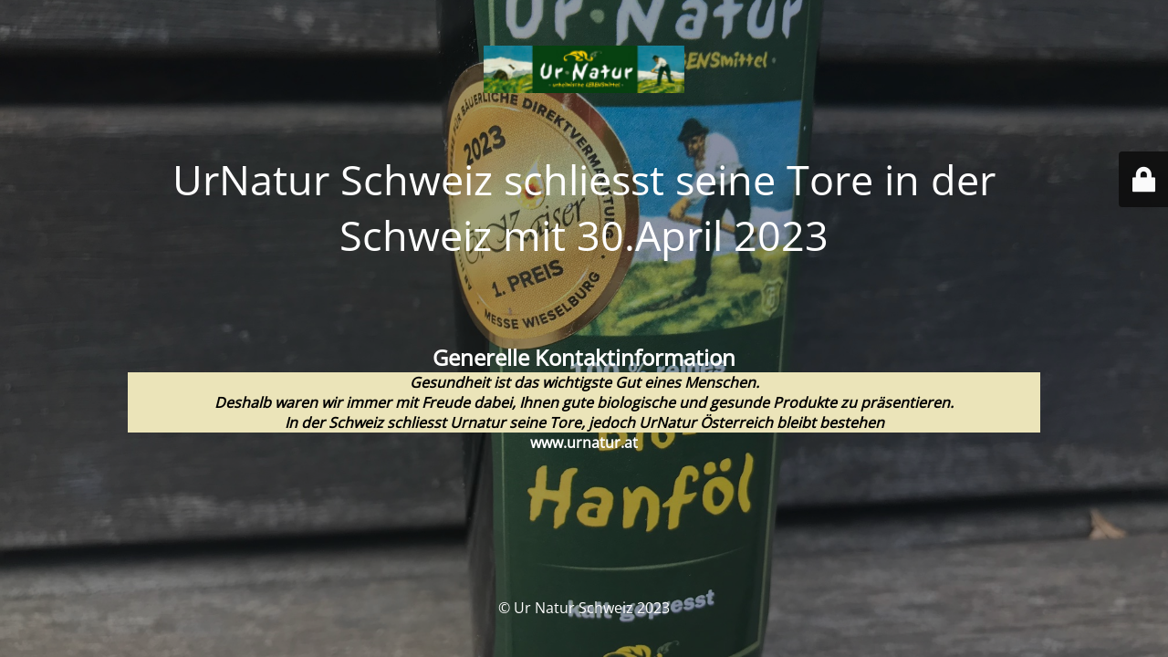

--- FILE ---
content_type: text/html; charset=UTF-8
request_url: https://urnatur.ch/olpresskuchen/
body_size: 2501
content:

<!DOCTYPE html>
<html lang="de-DE">
<head>
	<meta charset="UTF-8" />
	<title>UrNatur Schweiz</title>	<link rel="icon" href="https://urnatur.ch/wp-content/uploads/2020/11/cropped-6BF933FF-A9FF-427E-AFAD-75F19CAD1744-32x32.jpeg" sizes="32x32" />
<link rel="icon" href="https://urnatur.ch/wp-content/uploads/2020/11/cropped-6BF933FF-A9FF-427E-AFAD-75F19CAD1744-192x192.jpeg" sizes="192x192" />
<link rel="apple-touch-icon" href="https://urnatur.ch/wp-content/uploads/2020/11/cropped-6BF933FF-A9FF-427E-AFAD-75F19CAD1744-180x180.jpeg" />
<meta name="msapplication-TileImage" content="https://urnatur.ch/wp-content/uploads/2020/11/cropped-6BF933FF-A9FF-427E-AFAD-75F19CAD1744-270x270.jpeg" />
	<meta name="viewport" content="width=device-width, maximum-scale=1, initial-scale=1, minimum-scale=1">
	<meta name="description" content="Naturprodukte aus Österreich"/>
	<meta http-equiv="X-UA-Compatible" content="" />
	<meta property="og:site_name" content="Ur Natur Schweiz - Naturprodukte aus Österreich"/>
	<meta property="og:title" content="UrNatur Schweiz"/>
	<meta property="og:type" content="Maintenance"/>
	<meta property="og:url" content="https://urnatur.ch"/>
	<meta property="og:description" content="&nbsp;

&nbsp;

&nbsp;
Generelle Kontaktinformation

Gesundheit ist das wichtigste Gut eines Menschen.
 Deshalb waren wir immer mit Freude dabei, Ihnen gute biologische und gesunde Produkte zu präsentieren.
In der Schweiz schliesst Urnatur seine Tore, jedoch UrNatur Österreich bleibt bestehen

www.urnatur.at
&nbsp;

&nbsp;"/>
				<meta property="og:image" content="https://urnatur.ch/wp-content/uploads/2015/08/Urnatur_Austria.jpg" />
			<meta property="og:image:url" content="https://urnatur.ch/wp-content/uploads/2015/08/Urnatur_Austria.jpg"/>
			<meta property="og:image:secure_url" content="https://urnatur.ch/wp-content/uploads/2015/08/Urnatur_Austria.jpg"/>
			<meta property="og:image:type" content="jpg"/>
			<link rel="profile" href="http://gmpg.org/xfn/11" />
	<link rel="pingback" href="https://urnatur.ch/xmlrpc.php" />
	<link rel='stylesheet' id='mtnc-style-css' href='https://urnatur.ch/wp-content/plugins/maintenance/load/css/style.css?ver=1767542549' type='text/css' media='all' />
<link rel='stylesheet' id='mtnc-fonts-css' href='https://urnatur.ch/wp-content/plugins/maintenance/load/css/fonts.css?ver=1767542549' type='text/css' media='all' />
<style type="text/css">body {background-color: #111111}.preloader {background-color: #111111}body {font-family: Open Sans; }.site-title, .preloader i, .login-form, .login-form a.lost-pass, .btn-open-login-form, .site-content, .user-content-wrapper, .user-content, footer, .maintenance a{color: #ffffff;} a.close-user-content, #mailchimp-box form input[type="submit"], .login-form input#submit.button  {border-color:#ffffff} input[type="submit"]:hover{background-color:#ffffff} input:-webkit-autofill, input:-webkit-autofill:focus{-webkit-text-fill-color:#ffffff} body &gt; .login-form-container{background-color:#111111}.btn-open-login-form{background-color:#111111}input:-webkit-autofill, input:-webkit-autofill:focus{-webkit-box-shadow:0 0 0 50px #111111 inset}input[type='submit']:hover{color:#111111} #custom-subscribe #submit-subscribe:before{background-color:#111111} </style>    
    <!--[if IE]><script type="text/javascript" src="https://urnatur.ch/wp-content/plugins/maintenance/load/js/jquery.backstretch.min.js"></script><![endif]--><link rel="stylesheet" href="https://fonts.bunny.net/css?family=Open%20Sans:300,300italic,regular,italic,600,600italic,700,700italic,800,800italic:300"></head>

<body class="maintenance ">

<div class="main-container">
	<div class="preloader"><i class="fi-widget" aria-hidden="true"></i></div>	<div id="wrapper">
		<div class="center logotype">
			<header>
				        <div class="logo-box" rel="home">
            <img src="https://urnatur.ch/wp-content/uploads/2015/08/Urnatur_Austria.jpg" srcset="https://urnatur.ch/wp-content/uploads/2015/08/Urnatur_Austria.jpg 2x" width="220"  alt="logo">
        </div>
    			</header>
		</div>
		<div id="content" class="site-content">
			<div class="center">
                <h2 class="heading font-center" style="font-weight:300;font-style:normal">UrNatur Schweiz schliesst seine Tore in der Schweiz mit 30.April 2023</h2><div class="description" style="font-weight:300;font-style:normal"><p>&nbsp;</p>
<p>&nbsp;</p>
<p>&nbsp;</p>
<h2>Generelle Kontaktinformation</h2>
<div class="colored_box" style="background-color: #ebe4b9;border-color: #ebe4b9;color: #000000">
<div class="colored_box_content" style="text-align: center"><em><strong>Gesundheit ist das wichtigste Gut eines Menschen.</strong></em></div>
<div class="colored_box_content" style="text-align: center"><em><strong> Deshalb waren wir immer mit Freude dabei, Ihnen gute biologische und gesunde Produkte zu präsentieren.</strong></em></div>
<div style="text-align: center"><em><strong>In der Schweiz schliesst Urnatur seine Tore, jedoch UrNatur Österreich bleibt bestehen</strong></em></div>
</div>
<div style="text-align: center"><strong>www.urnatur.at</strong></div>
<p>&nbsp;</p>
<p>&nbsp;</p>
</div>			</div>
		</div>
	</div> <!-- end wrapper -->
	<footer>
		<div class="center">
			<div style="font-weight:300;font-style:normal">© Ur Natur Schweiz 2023</div>		</div>
	</footer>
					<picture class="bg-img">
						<img class="skip-lazy" src="https://urnatur.ch/wp-content/uploads/2023/03/IMG_2279.jpg">
		</picture>
	</div>

	<div class="login-form-container">
		<input type="hidden" id="mtnc_login_check" name="mtnc_login_check" value="25890174f0" /><input type="hidden" name="_wp_http_referer" value="/olpresskuchen/" /><form id="login-form" class="login-form" method="post"><label>Benutzeranmeldung</label><span class="login-error"></span><span class="licon user-icon"><input type="text" name="log" id="log" value="" size="20" class="input username" placeholder="Benutzername" /></span><span class="picon pass-icon"><input type="password" name="pwd" id="login_password" value="" size="20" class="input password" placeholder="Passwort" /></span><a class="lost-pass" href="https://urnatur.ch/workweb/?action=lostpassword">Passwort zurücksetzen</a><input type="submit" class="button" name="submit" id="submit" value="Anmelden" /><input type="hidden" name="is_custom_login" value="1" /><input type="hidden" id="mtnc_login_check" name="mtnc_login_check" value="25890174f0" /><input type="hidden" name="_wp_http_referer" value="/olpresskuchen/" /></form>		    <div id="btn-open-login-form" class="btn-open-login-form">
        <i class="fi-lock"></i>

    </div>
    <div id="btn-sound" class="btn-open-login-form sound">
        <i id="value_botton" class="fa fa-volume-off" aria-hidden="true"></i>
    </div>
    	</div>
<script type='text/javascript' src='https://urnatur.ch/wp-includes/js/jquery/jquery.min.js?ver=3.6.1' id='jquery-core-js'></script>
<script type='text/javascript' src='https://urnatur.ch/wp-includes/js/jquery/jquery-migrate.min.js?ver=3.3.2' id='jquery-migrate-js'></script>
<script type='text/javascript' id='_frontend-js-extra'>
/* <![CDATA[ */
var mtnc_front_options = {"body_bg":"https:\/\/urnatur.ch\/wp-content\/uploads\/2023\/03\/IMG_2279.jpg","gallery_array":[],"blur_intensity":"5","font_link":["Open Sans:300,300italic,regular,italic,600,600italic,700,700italic,800,800italic:300"]};
/* ]]> */
</script>
<script type='text/javascript' src='https://urnatur.ch/wp-content/plugins/maintenance/load/js/jquery.frontend.js?ver=1767542549' id='_frontend-js'></script>

</body>
</html>
